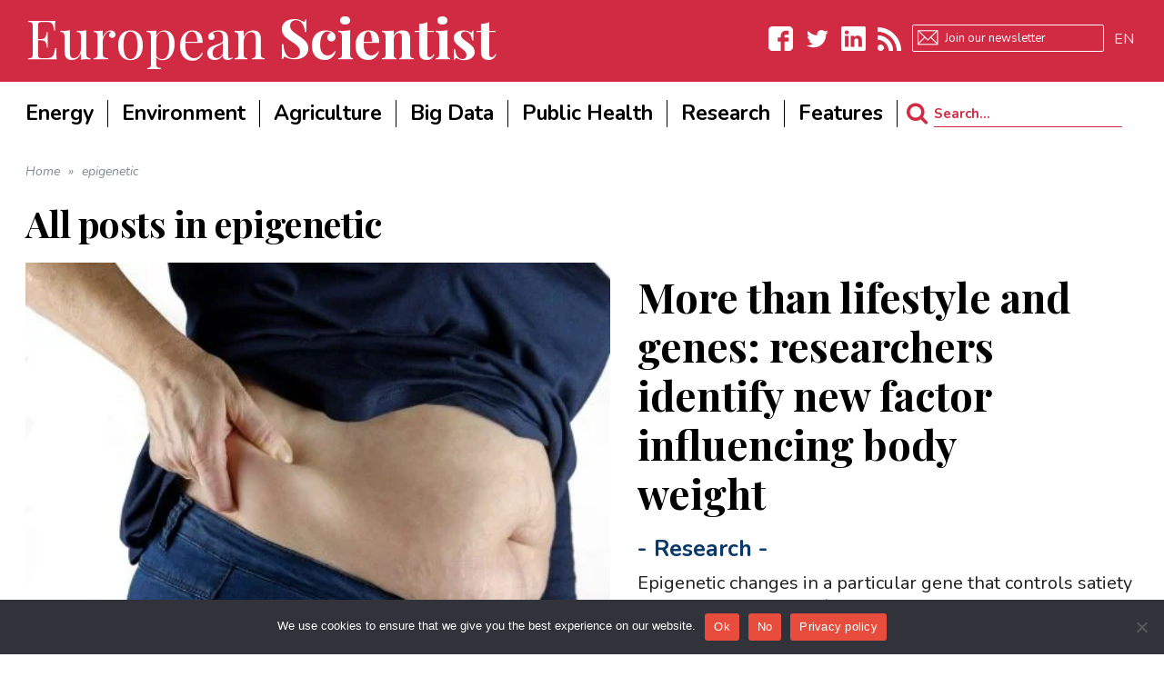

--- FILE ---
content_type: text/html; charset=utf-8
request_url: https://www.google.com/recaptcha/api2/aframe
body_size: 266
content:
<!DOCTYPE HTML><html><head><meta http-equiv="content-type" content="text/html; charset=UTF-8"></head><body><script nonce="1YyA_NElOsOTLhffnbtEdw">/** Anti-fraud and anti-abuse applications only. See google.com/recaptcha */ try{var clients={'sodar':'https://pagead2.googlesyndication.com/pagead/sodar?'};window.addEventListener("message",function(a){try{if(a.source===window.parent){var b=JSON.parse(a.data);var c=clients[b['id']];if(c){var d=document.createElement('img');d.src=c+b['params']+'&rc='+(localStorage.getItem("rc::a")?sessionStorage.getItem("rc::b"):"");window.document.body.appendChild(d);sessionStorage.setItem("rc::e",parseInt(sessionStorage.getItem("rc::e")||0)+1);localStorage.setItem("rc::h",'1768730549735');}}}catch(b){}});window.parent.postMessage("_grecaptcha_ready", "*");}catch(b){}</script></body></html>